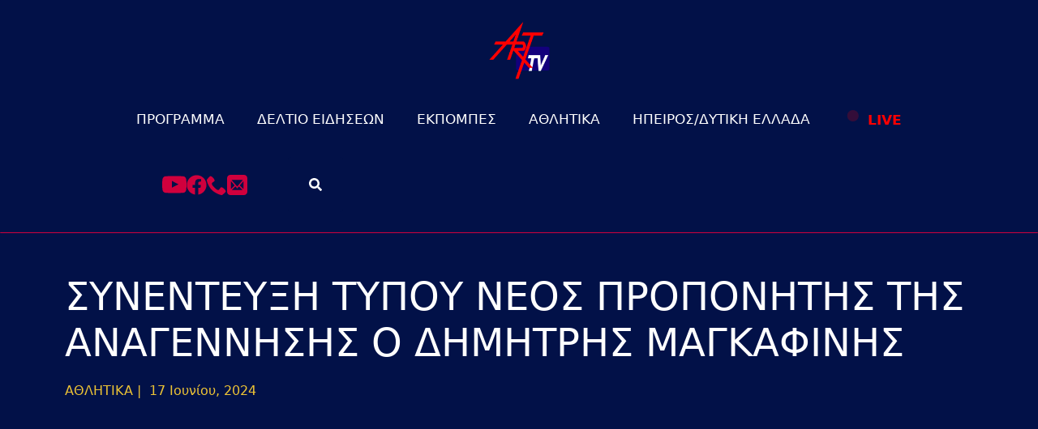

--- FILE ---
content_type: text/html; charset=UTF-8
request_url: https://arttv.gr/synentefxi-typou-neos-proponitis-tis/
body_size: 9395
content:
<!doctype html><html lang="el"><head><meta charset="UTF-8"><meta name="viewport" content="width=device-width, initial-scale=1"><link data-optimized="1" rel='stylesheet' href='https://arttv.gr/wp-content/litespeed/css/9f8056f5e9be8103df403e6f6bcb48a1.css?ver=b48a1'><title>ΣΥΝΕΝΤΕΥΞΗ ΤΥΠΟΥ ΝΕΟΣ ΠΡΟΠΟΝΗΤΗΣ ΤΗΣ ΑΝΑΓΕΝΝΗΣΗΣ Ο ΔΗΜΗΤΡΗΣ ΜΑΓΚΑΦΙΝΗΣ &#8211; ArtTv-Ειδήσεις από την Αρτα και την ΒΔ Ελλάδα</title><meta name='robots' content='max-image-preview:large' /><link rel='dns-prefetch' href='//www.googletagmanager.com' /><link rel="alternate" title="oEmbed (JSON)" type="application/json+oembed" href="https://arttv.gr/wp-json/oembed/1.0/embed?url=https%3A%2F%2Farttv.gr%2Fsynentefxi-typou-neos-proponitis-tis%2F" /><link rel="alternate" title="oEmbed (XML)" type="text/xml+oembed" href="https://arttv.gr/wp-json/oembed/1.0/embed?url=https%3A%2F%2Farttv.gr%2Fsynentefxi-typou-neos-proponitis-tis%2F&#038;format=xml" /><style id='wp-img-auto-sizes-contain-inline-css' type='text/css'>img:is([sizes=auto i],[sizes^="auto," i]){contain-intrinsic-size:3000px 1500px}
/*# sourceURL=wp-img-auto-sizes-contain-inline-css */</style><link data-optimized="1" rel='stylesheet' id='wp_oembed_styles-css' href='https://arttv.gr/wp-content/litespeed/css/ec62b9564dc095f79926d8d101f7d182.css?ver=05e3a' type='text/css' media='all' /><style id='wp-block-embed-inline-css' type='text/css'>.wp-block-embed.alignleft,.wp-block-embed.alignright,.wp-block[data-align=left]>[data-type="core/embed"],.wp-block[data-align=right]>[data-type="core/embed"]{max-width:360px;width:100%}.wp-block-embed.alignleft .wp-block-embed__wrapper,.wp-block-embed.alignright .wp-block-embed__wrapper,.wp-block[data-align=left]>[data-type="core/embed"] .wp-block-embed__wrapper,.wp-block[data-align=right]>[data-type="core/embed"] .wp-block-embed__wrapper{min-width:280px}.wp-block-cover .wp-block-embed{min-height:240px;min-width:320px}.wp-block-embed{overflow-wrap:break-word}.wp-block-embed :where(figcaption){margin-bottom:1em;margin-top:.5em}.wp-block-embed iframe{max-width:100%}.wp-block-embed__wrapper{position:relative}.wp-embed-responsive .wp-has-aspect-ratio .wp-block-embed__wrapper:before{content:"";display:block;padding-top:50%}.wp-embed-responsive .wp-has-aspect-ratio iframe{bottom:0;height:100%;left:0;position:absolute;right:0;top:0;width:100%}.wp-embed-responsive .wp-embed-aspect-21-9 .wp-block-embed__wrapper:before{padding-top:42.85%}.wp-embed-responsive .wp-embed-aspect-18-9 .wp-block-embed__wrapper:before{padding-top:50%}.wp-embed-responsive .wp-embed-aspect-16-9 .wp-block-embed__wrapper:before{padding-top:56.25%}.wp-embed-responsive .wp-embed-aspect-4-3 .wp-block-embed__wrapper:before{padding-top:75%}.wp-embed-responsive .wp-embed-aspect-1-1 .wp-block-embed__wrapper:before{padding-top:100%}.wp-embed-responsive .wp-embed-aspect-9-16 .wp-block-embed__wrapper:before{padding-top:177.77%}.wp-embed-responsive .wp-embed-aspect-1-2 .wp-block-embed__wrapper:before{padding-top:200%}
/*# sourceURL=https://arttv.gr/wp-includes/blocks/embed/style.min.css */</style><link data-optimized="1" rel='stylesheet' id='wp-block-library-css' href='https://arttv.gr/wp-content/litespeed/css/a1775fd56d612e2287cf1a885518855e.css?ver=930a2' type='text/css' media='all' /><style id='classic-theme-styles-inline-css' type='text/css'>/*! This file is auto-generated */
.wp-block-button__link{color:#fff;background-color:#32373c;border-radius:9999px;box-shadow:none;text-decoration:none;padding:calc(.667em + 2px) calc(1.333em + 2px);font-size:1.125em}.wp-block-file__button{background:#32373c;color:#fff;text-decoration:none}
/*# sourceURL=/wp-includes/css/classic-themes.min.css */</style>
 <script type="text/javascript" src="https://www.googletagmanager.com/gtag/js?id=GT-NMJ2BHF5" id="google_gtagjs-js" async></script> <script type="text/javascript" id="google_gtagjs-js-after">/*  */
window.dataLayer = window.dataLayer || [];function gtag(){dataLayer.push(arguments);}
gtag("set","linker",{"domains":["arttv.gr"]});
gtag("js", new Date());
gtag("set", "developer_id.dZTNiMT", true);
gtag("config", "GT-NMJ2BHF5", {"googlesitekit_post_type":"post","googlesitekit_post_author":"marios","googlesitekit_post_date":"20240617"});
 window._googlesitekit = window._googlesitekit || {}; window._googlesitekit.throttledEvents = []; window._googlesitekit.gtagEvent = (name, data) => { var key = JSON.stringify( { name, data } ); if ( !! window._googlesitekit.throttledEvents[ key ] ) { return; } window._googlesitekit.throttledEvents[ key ] = true; setTimeout( () => { delete window._googlesitekit.throttledEvents[ key ]; }, 5 ); gtag( "event", name, { ...data, event_source: "site-kit" } ); }; 
//# sourceURL=google_gtagjs-js-after
/*  */</script> <link rel="https://api.w.org/" href="https://arttv.gr/wp-json/" /><link rel="alternate" title="JSON" type="application/json" href="https://arttv.gr/wp-json/wp/v2/posts/47565" /><link rel="EditURI" type="application/rsd+xml" title="RSD" href="https://arttv.gr/xmlrpc.php?rsd" /><meta name="generator" content="WordPress 6.9" /><link rel="canonical" href="https://arttv.gr/synentefxi-typou-neos-proponitis-tis/" /><link rel='shortlink' href='https://arttv.gr/?p=47565' /><meta name="generator" content="Site Kit by Google 1.170.0" /><meta name="google-adsense-platform-account" content="ca-host-pub-2644536267352236"><meta name="google-adsense-platform-domain" content="sitekit.withgoogle.com"><link rel="icon" href="https://arttv.gr/wp-content/uploads/2024/02/cropped-arttv-logo-site-icon-32x32.png" sizes="32x32" /><link rel="icon" href="https://arttv.gr/wp-content/uploads/2024/02/cropped-arttv-logo-site-icon-192x192.png" sizes="192x192" /><link rel="apple-touch-icon" href="https://arttv.gr/wp-content/uploads/2024/02/cropped-arttv-logo-site-icon-180x180.png" /><meta name="msapplication-TileImage" content="https://arttv.gr/wp-content/uploads/2024/02/cropped-arttv-logo-site-icon-270x270.png" /><link data-optimized="1" rel="stylesheet" href="https://arttv.gr/wp-content/litespeed/css/f9b45581bd1b9fb62fd3effaa1fb9dc7.css?ver=26ee9" /><link data-optimized="1" rel="stylesheet" href="https://arttv.gr/wp-content/litespeed/css/c8ae20198931b401ac15ce86ba8c02b8.css?ver=a37bb" /><link data-optimized="1" rel="stylesheet" href="https://arttv.gr/wp-content/litespeed/css/dd38e39352bac8ec5ee00cd5078c13f8.css?ver=90da0" /><link data-optimized="1" rel="stylesheet" href="https://arttv.gr/wp-content/litespeed/css/26a36b38d954c5c00598d7f87c700971.css?ver=8188e" /><link data-optimized="1" rel="stylesheet" href="https://arttv.gr/wp-content/litespeed/css/b8c422f275d77e83275c08e6d57964f6.css?ver=cdb7c" /><link data-optimized="1" rel="stylesheet" href="https://arttv.gr/wp-content/litespeed/css/067415d8b35a14f9a8fe25739d87b9f1.css?ver=b2d0a" /><link data-optimized="1" rel="stylesheet" href="https://arttv.gr/wp-content/litespeed/css/edef1e5d0c13360f4b0dec3c119c0424.css?ver=58367" /><link data-optimized="1" rel="stylesheet" href="https://arttv.gr/wp-content/litespeed/css/515ee5aaf179ad3538d01caa4a74dce9.css?ver=13b05" /><link data-optimized="1" rel="stylesheet" href="https://arttv.gr/wp-content/litespeed/css/1a900d01e295785ba3746582c7d878c1.css?ver=1ac93" /><link data-optimized="1" rel="stylesheet" href="https://arttv.gr/wp-content/litespeed/css/f4304139c403bb5d135bdbc2d86868cf.css?ver=b4803" /><link data-optimized="1" rel="stylesheet" href="https://arttv.gr/wp-content/litespeed/css/bf4ffa33c1e1da1ee98489961eb1afce.css?ver=e3be6" /></head><body class="wp-singular post-template-default single single-post postid-47565 single-format-standard wp-theme-breakdance-zero-theme-master breakdance wp-embed-responsive"><div class='breakdance'><section class="bde-section-35862-147 bde-section"><div class="section-container"><div class="bde-div-35862-106 bde-div"><div class="bde-icon-35862-110 bde-icon">
<a class="breakdance-link bde-icon-icon breakdance-icon-atom" href="https://www.youtube.com/@arttvchannel9493" target="_blank" data-type="url"  >
<svg xmlns="http://www.w3.org/2000/svg" id="icon-youtube" viewBox="0 0 32 32">
<path d="M31.681 9.6c0 0-0.313-2.206-1.275-3.175-1.219-1.275-2.581-1.281-3.206-1.356-4.475-0.325-11.194-0.325-11.194-0.325h-0.012c0 0-6.719 0-11.194 0.325-0.625 0.075-1.987 0.081-3.206 1.356-0.963 0.969-1.269 3.175-1.269 3.175s-0.319 2.588-0.319 5.181v2.425c0 2.587 0.319 5.181 0.319 5.181s0.313 2.206 1.269 3.175c1.219 1.275 2.819 1.231 3.531 1.369 2.563 0.244 10.881 0.319 10.881 0.319s6.725-0.012 11.2-0.331c0.625-0.075 1.988-0.081 3.206-1.356 0.962-0.969 1.275-3.175 1.275-3.175s0.319-2.587 0.319-5.181v-2.425c-0.006-2.588-0.325-5.181-0.325-5.181zM12.694 20.15v-8.994l8.644 4.513-8.644 4.481z"/>
</svg>
</a></div><div class="bde-icon-35862-107 bde-icon">
<a class="breakdance-link bde-icon-icon breakdance-icon-atom" href="https://www.facebook.com/arttvsocial" target="_blank" data-type="url"  >
<svg xmlns="http://www.w3.org/2000/svg" viewBox="0 0 512 512"><path d="M504 256C504 119 393 8 256 8S8 119 8 256c0 123.78 90.69 226.38 209.25 245V327.69h-63V256h63v-54.64c0-62.15 37-96.48 93.67-96.48 27.14 0 55.52 4.84 55.52 4.84v61h-31.28c-30.8 0-40.41 19.12-40.41 38.73V256h68.78l-11 71.69h-57.78V501C413.31 482.38 504 379.78 504 256z"/></svg>
</a></div><div class="bde-icon-35862-108 bde-icon">
<a class="breakdance-link bde-icon-icon breakdance-icon-atom" href="tel:00302681075000" target="_self" data-type="contact"  >
<svg xmlns="http://www.w3.org/2000/svg" id="icon-phone" viewBox="0 0 32 32">
<path d="M22 20c-2 2-2 4-4 4s-4-2-6-4-4-4-4-6 2-2 4-4-4-8-6-8-6 6-6 6c0 4 4.109 12.109 8 16s12 8 16 8c0 0 6-4 6-6s-6-8-8-6z"/>
</svg>
</a></div><div class="bde-icon-35862-109 bde-icon">
<a class="breakdance-link bde-icon-icon breakdance-icon-atom" href="mailto:?subject=&body=" target="_self" data-type="contact"  >
<svg xmlns="http://www.w3.org/2000/svg" id="icon-mail" viewBox="0 0 32 32">
<path d="M26.666 0h-21.332c-2.934 0-5.334 2.4-5.334 5.333v21.333c0 2.934 2.4 5.334 5.334 5.334h21.332c2.936 0 5.334-2.4 5.334-5.334v-21.333c0-2.934-2.398-5.333-5.334-5.333zM8 8h16c0.286 0 0.563 0.061 0.817 0.177l-8.817 10.286-8.817-10.287c0.254-0.116 0.531-0.177 0.817-0.177zM6 22v-12c0-0.042 0.002-0.084 0.004-0.125l5.864 6.842-5.8 5.8c-0.045-0.167-0.069-0.34-0.069-0.517zM24 24h-16c-0.177 0-0.35-0.024-0.517-0.069l5.691-5.691 2.826 3.297 2.826-3.297 5.691 5.691c-0.167 0.045-0.34 0.069-0.517 0.069zM26 22c0 0.177-0.024 0.35-0.069 0.517l-5.8-5.8 5.864-6.842c0.003 0.041 0.004 0.083 0.004 0.125v12z"/>
</svg>
</a></div></div><div class="bde-div-35862-111 bde-div"><div class="bde-search-form-35862-112 bde-search-form"><button aria-label="Toggle search" aria-expanded="false" aria-controls="search-form-112" class="search-form__button search-form__button--full-screen js-search-form-expand-button">
<svg xmlns="http://www.w3.org/2000/svg" viewBox="0 0 512 512"><path d="M505 442.7L405.3 343c-4.5-4.5-10.6-7-17-7H372c27.6-35.3 44-79.7 44-128C416 93.1 322.9 0 208 0S0 93.1 0 208s93.1 208 208 208c48.3 0 92.7-16.4 128-44v16.3c0 6.4 2.5 12.5 7 17l99.7 99.7c9.4 9.4 24.6 9.4 33.9 0l28.3-28.3c9.4-9.4 9.4-24.6.1-34zM208 336c-70.7 0-128-57.2-128-128 0-70.7 57.2-128 128-128 70.7 0 128 57.2 128 128 0 70.7-57.2 128-128 128z"/></svg>
</button><form id="search-form-112" role="search" method="get" data-type="full-screen" aria-hidden="true" class="js-search-form search-form search-form--full-screen" action="https://arttv.gr">
<input type='hidden' name='post_type' value='post' /><div class="search-form__container">
<label class="screen-reader-text" for="search-form-field-112">Search for:</label><div class="search-form__lightbox js-search-form-lightbox"><div role="button" class="search-form__lightbox-close js-search-form-close">
<svg width="100%" aria-hidden="true" class="search-form__icon--close" xmlns="http://www.w3.org/2000/svg" viewBox="0 0 320 512"><path d="M312.1 375c9.369 9.369 9.369 24.57 0 33.94s-24.57 9.369-33.94 0L160 289.9l-119 119c-9.369 9.369-24.57 9.369-33.94 0s-9.369-24.57 0-33.94L126.1 256L7.027 136.1c-9.369-9.369-9.369-24.57 0-33.94s24.57-9.369 33.94 0L160 222.1l119-119c9.369-9.369 24.57-9.369 33.94 0s9.369 24.57 0 33.94L193.9 256L312.1 375z"/></svg></div><div class="search-form__lightbox-bg js-search-form-lightbox-bg"></div><div class="search-form__lightbox-container">
<button type="submit" class="search-form__lightbox-button">
<svg xmlns="http://www.w3.org/2000/svg" viewBox="0 0 512 512"><path d="M505 442.7L405.3 343c-4.5-4.5-10.6-7-17-7H372c27.6-35.3 44-79.7 44-128C416 93.1 322.9 0 208 0S0 93.1 0 208s93.1 208 208 208c48.3 0 92.7-16.4 128-44v16.3c0 6.4 2.5 12.5 7 17l99.7 99.7c9.4 9.4 24.6 9.4 33.9 0l28.3-28.3c9.4-9.4 9.4-24.6.1-34zM208 336c-70.7 0-128-57.2-128-128 0-70.7 57.2-128 128-128 70.7 0 128 57.2 128 128 0 70.7-57.2 128-128 128z"/></svg>
</button>
<input type="text" id="search-form-field-112" class="js-search-form-field search-form__field" placeholder="Search" value="" name="s" /></div></div></div></form></div></div></div></section><section class="bde-section-35862-100 bde-section"><div class="section-container"><div class="bde-div-35862-102 bde-div"><a class="bde-container-link-35862-155 bde-container-link breakdance-link" href="https://arttv.gr" target="_self" data-type="url"><div class="bde-image-35862-103 bde-image"><figure class="breakdance-image breakdance-image--45260"><div class="breakdance-image-container"><div class="breakdance-image-clip"><img class="breakdance-image-object" src="https://arttv.gr/wp-content/uploads/2024/02/cropped-arttv-logo-site-icon.png" width="512" height="512" srcset="https://arttv.gr/wp-content/uploads/2024/02/cropped-arttv-logo-site-icon.png 512w, https://arttv.gr/wp-content/uploads/2024/02/cropped-arttv-logo-site-icon-300x300.png 300w, https://arttv.gr/wp-content/uploads/2024/02/cropped-arttv-logo-site-icon-150x150.png 150w, https://arttv.gr/wp-content/uploads/2024/02/cropped-arttv-logo-site-icon-270x270.png 270w, https://arttv.gr/wp-content/uploads/2024/02/cropped-arttv-logo-site-icon-192x192.png 192w, https://arttv.gr/wp-content/uploads/2024/02/cropped-arttv-logo-site-icon-180x180.png 180w, https://arttv.gr/wp-content/uploads/2024/02/cropped-arttv-logo-site-icon-32x32.png 32w" sizes="(max-width: 512px) 100vw, 512px"></div></div></figure></div></a><div class="bde-wp-menu-35862-101 bde-wp-menu"><nav class="breakdance-menu breakdance-menu--collapse    ">
<button class="breakdance-menu-toggle breakdance-menu-toggle--squeeze" type="button" aria-label="Open Menu" aria-expanded="false" aria-controls="menu-101">
<span class="breakdance-menu-toggle-icon">
<span class="breakdance-menu-toggle-lines"></span>
</span>
</button><ul class="breakdance-menu-list" id="menu-101"><li class="breakdance-menu-topbar">
<span class="breakdance-menu-topbar-logo">
</span>
<button class="breakdance-menu-close-button" type="button">Close</button></li><li id="menu-item-35864" class="menu-item menu-item-type-post_type menu-item-object-page menu-item-35864 breakdance-menu-item"><a href="https://arttv.gr/programma/" class="breakdance-menu-link">ΠΡΟΓΡΑΜΜΑ</a></li><li id="menu-item-35865" class="menu-item menu-item-type-post_type menu-item-object-page menu-item-35865 breakdance-menu-item"><a href="https://arttv.gr/deltio-eidiseon/" class="breakdance-menu-link">ΔΕΛΤΙΟ ΕΙΔΗΣΕΩΝ</a></li><li id="menu-item-35866" class="menu-item menu-item-type-post_type menu-item-object-page menu-item-35866 breakdance-menu-item"><a href="https://arttv.gr/ekpompes/" class="breakdance-menu-link">ΕΚΠΟΜΠΕΣ</a></li><li id="menu-item-45329" class="menu-item menu-item-type-taxonomy menu-item-object-category current-post-ancestor current-menu-parent current-post-parent menu-item-45329 breakdance-menu-item"><a href="https://arttv.gr/category/sports/" class="breakdance-menu-link">ΑΘΛΗΤΙΚΑ</a></li><li id="menu-item-45334" class="menu-item menu-item-type-post_type menu-item-object-page menu-item-45334 breakdance-menu-item"><a href="https://arttv.gr/ipeiros-dytiki-ellada/" class="breakdance-menu-link">ΗΠΕΙΡΟΣ/ΔΥΤΙΚΗ ΕΛΛΑΔΑ</a></li><li id="menu-item-45426" class="menu-item menu-item-type-post_type menu-item-object-page menu-item-45426 breakdance-menu-item"><a href="https://arttv.gr/live/" class="breakdance-menu-link"><div class="live-link">LIVE</div></a></li></ul></nav></div></div><div class="bde-div-35862-148 bde-div"><div class="bde-icon-35862-149 bde-icon">
<a class="breakdance-link bde-icon-icon breakdance-icon-atom" href="https://www.youtube.com/@arttvchannel9493" target="_blank" data-type="url"  >
<svg xmlns="http://www.w3.org/2000/svg" id="icon-youtube" viewBox="0 0 32 32">
<path d="M31.681 9.6c0 0-0.313-2.206-1.275-3.175-1.219-1.275-2.581-1.281-3.206-1.356-4.475-0.325-11.194-0.325-11.194-0.325h-0.012c0 0-6.719 0-11.194 0.325-0.625 0.075-1.987 0.081-3.206 1.356-0.963 0.969-1.269 3.175-1.269 3.175s-0.319 2.588-0.319 5.181v2.425c0 2.587 0.319 5.181 0.319 5.181s0.313 2.206 1.269 3.175c1.219 1.275 2.819 1.231 3.531 1.369 2.563 0.244 10.881 0.319 10.881 0.319s6.725-0.012 11.2-0.331c0.625-0.075 1.988-0.081 3.206-1.356 0.962-0.969 1.275-3.175 1.275-3.175s0.319-2.587 0.319-5.181v-2.425c-0.006-2.588-0.325-5.181-0.325-5.181zM12.694 20.15v-8.994l8.644 4.513-8.644 4.481z"/>
</svg>
</a></div><div class="bde-icon-35862-150 bde-icon">
<a class="breakdance-link bde-icon-icon breakdance-icon-atom" href="https://www.facebook.com/arttvsocial" target="_blank" data-type="url"  >
<svg xmlns="http://www.w3.org/2000/svg" viewBox="0 0 512 512"><path d="M504 256C504 119 393 8 256 8S8 119 8 256c0 123.78 90.69 226.38 209.25 245V327.69h-63V256h63v-54.64c0-62.15 37-96.48 93.67-96.48 27.14 0 55.52 4.84 55.52 4.84v61h-31.28c-30.8 0-40.41 19.12-40.41 38.73V256h68.78l-11 71.69h-57.78V501C413.31 482.38 504 379.78 504 256z"/></svg>
</a></div><div class="bde-icon-35862-151 bde-icon">
<a class="breakdance-link bde-icon-icon breakdance-icon-atom" href="tel:00302681075000" target="_self" data-type="contact"  >
<svg xmlns="http://www.w3.org/2000/svg" id="icon-phone" viewBox="0 0 32 32">
<path d="M22 20c-2 2-2 4-4 4s-4-2-6-4-4-4-4-6 2-2 4-4-4-8-6-8-6 6-6 6c0 4 4.109 12.109 8 16s12 8 16 8c0 0 6-4 6-6s-6-8-8-6z"/>
</svg>
</a></div><div class="bde-icon-35862-152 bde-icon">
<a class="breakdance-link bde-icon-icon breakdance-icon-atom" href="mailto:?subject=&body=" target="_self" data-type="contact"  >
<svg xmlns="http://www.w3.org/2000/svg" id="icon-mail" viewBox="0 0 32 32">
<path d="M26.666 0h-21.332c-2.934 0-5.334 2.4-5.334 5.333v21.333c0 2.934 2.4 5.334 5.334 5.334h21.332c2.936 0 5.334-2.4 5.334-5.334v-21.333c0-2.934-2.398-5.333-5.334-5.333zM8 8h16c0.286 0 0.563 0.061 0.817 0.177l-8.817 10.286-8.817-10.287c0.254-0.116 0.531-0.177 0.817-0.177zM6 22v-12c0-0.042 0.002-0.084 0.004-0.125l5.864 6.842-5.8 5.8c-0.045-0.167-0.069-0.34-0.069-0.517zM24 24h-16c-0.177 0-0.35-0.024-0.517-0.069l5.691-5.691 2.826 3.297 2.826-3.297 5.691 5.691c-0.167 0.045-0.34 0.069-0.517 0.069zM26 22c0 0.177-0.024 0.35-0.069 0.517l-5.8-5.8 5.864-6.842c0.003 0.041 0.004 0.083 0.004 0.125v12z"/>
</svg>
</a></div><div class="bde-search-form-35862-154 bde-search-form"><button aria-label="Toggle search" aria-expanded="false" aria-controls="search-form-154" class="search-form__button search-form__button--full-screen js-search-form-expand-button">
<svg xmlns="http://www.w3.org/2000/svg" viewBox="0 0 512 512"><path d="M505 442.7L405.3 343c-4.5-4.5-10.6-7-17-7H372c27.6-35.3 44-79.7 44-128C416 93.1 322.9 0 208 0S0 93.1 0 208s93.1 208 208 208c48.3 0 92.7-16.4 128-44v16.3c0 6.4 2.5 12.5 7 17l99.7 99.7c9.4 9.4 24.6 9.4 33.9 0l28.3-28.3c9.4-9.4 9.4-24.6.1-34zM208 336c-70.7 0-128-57.2-128-128 0-70.7 57.2-128 128-128 70.7 0 128 57.2 128 128 0 70.7-57.2 128-128 128z"/></svg>
</button><form id="search-form-154" role="search" method="get" data-type="full-screen" aria-hidden="true" class="js-search-form search-form search-form--full-screen" action="https://arttv.gr">
<input type='hidden' name='post_type' value='post' /><div class="search-form__container">
<label class="screen-reader-text" for="search-form-field-154">Search for:</label><div class="search-form__lightbox js-search-form-lightbox"><div role="button" class="search-form__lightbox-close js-search-form-close">
<svg width="100%" aria-hidden="true" class="search-form__icon--close" xmlns="http://www.w3.org/2000/svg" viewBox="0 0 320 512"><path d="M312.1 375c9.369 9.369 9.369 24.57 0 33.94s-24.57 9.369-33.94 0L160 289.9l-119 119c-9.369 9.369-24.57 9.369-33.94 0s-9.369-24.57 0-33.94L126.1 256L7.027 136.1c-9.369-9.369-9.369-24.57 0-33.94s24.57-9.369 33.94 0L160 222.1l119-119c9.369-9.369 24.57-9.369 33.94 0s9.369 24.57 0 33.94L193.9 256L312.1 375z"/></svg></div><div class="search-form__lightbox-bg js-search-form-lightbox-bg"></div><div class="search-form__lightbox-container">
<button type="submit" class="search-form__lightbox-button">
<svg xmlns="http://www.w3.org/2000/svg" viewBox="0 0 512 512"><path d="M505 442.7L405.3 343c-4.5-4.5-10.6-7-17-7H372c27.6-35.3 44-79.7 44-128C416 93.1 322.9 0 208 0S0 93.1 0 208s93.1 208 208 208c48.3 0 92.7-16.4 128-44v16.3c0 6.4 2.5 12.5 7 17l99.7 99.7c9.4 9.4 24.6 9.4 33.9 0l28.3-28.3c9.4-9.4 9.4-24.6.1-34zM208 336c-70.7 0-128-57.2-128-128 0-70.7 57.2-128 128-128 70.7 0 128 57.2 128 128 0 70.7-57.2 128-128 128z"/></svg>
</button>
<input type="text" id="search-form-field-154" class="js-search-form-field search-form__field" placeholder="Search" value="" name="s" /></div></div></div></form></div></div></div></section><section class="bde-section-35862-113 bde-section"><div class="section-container"><div class="bde-div-35862-114 bde-div"><div class="bde-image-35862-115 bde-image"><figure class="breakdance-image breakdance-image--45260"><div class="breakdance-image-container"><div class="breakdance-image-clip"><img class="breakdance-image-object" src="https://arttv.gr/wp-content/uploads/2024/02/cropped-arttv-logo-site-icon.png" width="512" height="512" srcset="https://arttv.gr/wp-content/uploads/2024/02/cropped-arttv-logo-site-icon.png 512w, https://arttv.gr/wp-content/uploads/2024/02/cropped-arttv-logo-site-icon-300x300.png 300w, https://arttv.gr/wp-content/uploads/2024/02/cropped-arttv-logo-site-icon-150x150.png 150w, https://arttv.gr/wp-content/uploads/2024/02/cropped-arttv-logo-site-icon-270x270.png 270w, https://arttv.gr/wp-content/uploads/2024/02/cropped-arttv-logo-site-icon-192x192.png 192w, https://arttv.gr/wp-content/uploads/2024/02/cropped-arttv-logo-site-icon-180x180.png 180w, https://arttv.gr/wp-content/uploads/2024/02/cropped-arttv-logo-site-icon-32x32.png 32w" sizes="(max-width: 512px) 100vw, 512px"></div></div></figure></div></div><div class="bde-wp-menu-35862-116 bde-wp-menu"><nav class="breakdance-menu breakdance-menu--collapse    ">
<button class="breakdance-menu-toggle breakdance-menu-toggle--squeeze" type="button" aria-label="Open Menu" aria-expanded="false" aria-controls="menu-116">
<span class="breakdance-menu-toggle-icon">
<span class="breakdance-menu-toggle-lines"></span>
</span>
</button><ul class="breakdance-menu-list" id="menu-116"><li class="breakdance-menu-topbar">
<span class="breakdance-menu-topbar-logo">
</span>
<button class="breakdance-menu-close-button" type="button">Close</button></li><li class="menu-item menu-item-type-post_type menu-item-object-page menu-item-35864 breakdance-menu-item"><a href="https://arttv.gr/programma/" class="breakdance-menu-link">ΠΡΟΓΡΑΜΜΑ</a></li><li class="menu-item menu-item-type-post_type menu-item-object-page menu-item-35865 breakdance-menu-item"><a href="https://arttv.gr/deltio-eidiseon/" class="breakdance-menu-link">ΔΕΛΤΙΟ ΕΙΔΗΣΕΩΝ</a></li><li class="menu-item menu-item-type-post_type menu-item-object-page menu-item-35866 breakdance-menu-item"><a href="https://arttv.gr/ekpompes/" class="breakdance-menu-link">ΕΚΠΟΜΠΕΣ</a></li><li class="menu-item menu-item-type-taxonomy menu-item-object-category current-post-ancestor current-menu-parent current-post-parent menu-item-45329 breakdance-menu-item"><a href="https://arttv.gr/category/sports/" class="breakdance-menu-link">ΑΘΛΗΤΙΚΑ</a></li><li class="menu-item menu-item-type-post_type menu-item-object-page menu-item-45334 breakdance-menu-item"><a href="https://arttv.gr/ipeiros-dytiki-ellada/" class="breakdance-menu-link">ΗΠΕΙΡΟΣ/ΔΥΤΙΚΗ ΕΛΛΑΔΑ</a></li><li class="menu-item menu-item-type-post_type menu-item-object-page menu-item-45426 breakdance-menu-item"><a href="https://arttv.gr/live/" class="breakdance-menu-link"><div class="live-link">LIVE</div></a></li></ul></nav></div></div></section></div><div class='breakdance'><section class="bde-section-35981-100 bde-section"><div class="section-container"><h1 class="bde-heading-35981-102 bde-heading">
ΣΥΝΕΝΤΕΥΞΗ ΤΥΠΟΥ ΝΕΟΣ ΠΡΟΠΟΝΗΤΗΣ ΤΗΣ ΑΝΑΓΕΝΝΗΣΗΣ Ο ΔΗΜΗΤΡΗΣ ΜΑΓΚΑΦΙΝΗΣ</h1><div class="bde-div-35981-103 bde-div"><ul class="bde-post-meta-35981-107 bde-post-meta"><li class="ee-postmeta-terms-wrap"><span class="ee-postmeta-term"><a href="https://arttv.gr/category/sports/">ΑΘΛΗΤΙΚΑ</span></a></li><li class="ee-postmeta-date-wrap">
<span class="ee-postmeta-date"><span
class="ee-postmeta-before"> |  </span>17 Ιουνίου, 2024</span></li></ul><div class="bde-rich-text-35981-101 bde-rich-text breakdance-rich-text-styles"><figure class="wp-block-embed is-type-video is-provider-youtube wp-block-embed-youtube wp-embed-aspect-16-9 wp-has-aspect-ratio"><div class="wp-block-embed__wrapper">
<iframe loading="lazy" title="ΣΥΝΕΝΤΕΥΞΗ ΤΥΠΟΥ ΝΕΟΣ ΠΡΟΠΟΝΗΤΗΣ ΤΗΣ ΑΝΑΓΕΝΝΗΣΗΣ Ο ΔΗΜΗΤΡΗΣ ΜΑΓΚΑΦΙΝΗΣ" width="500" height="281" src="https://www.youtube.com/embed/My237erXwr0?feature=oembed" frameborder="0" allow="accelerometer; autoplay; clipboard-write; encrypted-media; gyroscope; picture-in-picture; web-share" referrerpolicy="strict-origin-when-cross-origin" allowfullscreen></iframe></div></figure></div></div><div class="bde-div-35981-109 bde-div"><div class="bde-text-35981-110 bde-text">
Ετικέτες:</div><ul class="bde-post-meta-35981-111 bde-post-meta"><li class="ee-postmeta-terms-wrap"><span class="ee-postmeta-term"><a href="https://arttv.gr/tag/video/">ΒΙΝΤΕΟ</span></a></li></ul></div></div></section></div><div class='breakdance'><section class="bde-section-35916-100 bde-section"><div class="section-container"><div class="bde-div-35916-101 bde-div"><a class="bde-container-link-35916-118 bde-container-link breakdance-link" href="https://arttv.gr" target="_self" data-type="url"><div class="bde-image-35916-103 bde-image"><figure class="breakdance-image breakdance-image--45260"><div class="breakdance-image-container"><div class="breakdance-image-clip"><img class="breakdance-image-object" src="https://arttv.gr/wp-content/uploads/2024/02/cropped-arttv-logo-site-icon.png" width="512" height="512" srcset="https://arttv.gr/wp-content/uploads/2024/02/cropped-arttv-logo-site-icon.png 512w, https://arttv.gr/wp-content/uploads/2024/02/cropped-arttv-logo-site-icon-300x300.png 300w, https://arttv.gr/wp-content/uploads/2024/02/cropped-arttv-logo-site-icon-150x150.png 150w, https://arttv.gr/wp-content/uploads/2024/02/cropped-arttv-logo-site-icon-270x270.png 270w, https://arttv.gr/wp-content/uploads/2024/02/cropped-arttv-logo-site-icon-192x192.png 192w, https://arttv.gr/wp-content/uploads/2024/02/cropped-arttv-logo-site-icon-180x180.png 180w, https://arttv.gr/wp-content/uploads/2024/02/cropped-arttv-logo-site-icon-32x32.png 32w" sizes="(max-width: 512px) 100vw, 512px"></div></div></figure></div></a></div><div class="bde-div-35916-102 bde-div"><h1 class="bde-heading-35916-105 bde-heading">
SOCIAL MEDIA</h1><div class="bde-div-35916-104 bde-div"><div class="bde-icon-35916-106 bde-icon">
<a class="breakdance-link bde-icon-icon breakdance-icon-atom" href="https://www.youtube.com/@arttvchannel9493" target="_blank" data-type="url"  >
<svg xmlns="http://www.w3.org/2000/svg" id="icon-youtube" viewBox="0 0 32 32">
<path d="M31.681 9.6c0 0-0.313-2.206-1.275-3.175-1.219-1.275-2.581-1.281-3.206-1.356-4.475-0.325-11.194-0.325-11.194-0.325h-0.012c0 0-6.719 0-11.194 0.325-0.625 0.075-1.987 0.081-3.206 1.356-0.963 0.969-1.269 3.175-1.269 3.175s-0.319 2.588-0.319 5.181v2.425c0 2.587 0.319 5.181 0.319 5.181s0.313 2.206 1.269 3.175c1.219 1.275 2.819 1.231 3.531 1.369 2.563 0.244 10.881 0.319 10.881 0.319s6.725-0.012 11.2-0.331c0.625-0.075 1.988-0.081 3.206-1.356 0.962-0.969 1.275-3.175 1.275-3.175s0.319-2.587 0.319-5.181v-2.425c-0.006-2.588-0.325-5.181-0.325-5.181zM12.694 20.15v-8.994l8.644 4.513-8.644 4.481z"/>
</svg>
</a></div><div class="bde-icon-35916-107 bde-icon">
<a class="breakdance-link bde-icon-icon breakdance-icon-atom" href="https://www.facebook.com/arttvsocial" target="_blank" data-type="url"  >
<svg xmlns="http://www.w3.org/2000/svg" viewBox="0 0 512 512"><path d="M504 256C504 119 393 8 256 8S8 119 8 256c0 123.78 90.69 226.38 209.25 245V327.69h-63V256h63v-54.64c0-62.15 37-96.48 93.67-96.48 27.14 0 55.52 4.84 55.52 4.84v61h-31.28c-30.8 0-40.41 19.12-40.41 38.73V256h68.78l-11 71.69h-57.78V501C413.31 482.38 504 379.78 504 256z"/></svg>
</a></div><div class="bde-icon-35916-108 bde-icon">
<a class="breakdance-link bde-icon-icon breakdance-icon-atom" href="tel:00302681075000" target="_self" data-type="contact"  >
<svg xmlns="http://www.w3.org/2000/svg" id="icon-phone" viewBox="0 0 32 32">
<path d="M22 20c-2 2-2 4-4 4s-4-2-6-4-4-4-4-6 2-2 4-4-4-8-6-8-6 6-6 6c0 4 4.109 12.109 8 16s12 8 16 8c0 0 6-4 6-6s-6-8-8-6z"/>
</svg>
</a></div><div class="bde-icon-35916-109 bde-icon">
<a class="breakdance-link bde-icon-icon breakdance-icon-atom" href="mailto:?subject=&body=" target="_self" data-type="contact"  >
<svg xmlns="http://www.w3.org/2000/svg" id="icon-mail" viewBox="0 0 32 32">
<path d="M26.666 0h-21.332c-2.934 0-5.334 2.4-5.334 5.333v21.333c0 2.934 2.4 5.334 5.334 5.334h21.332c2.936 0 5.334-2.4 5.334-5.334v-21.333c0-2.934-2.398-5.333-5.334-5.333zM8 8h16c0.286 0 0.563 0.061 0.817 0.177l-8.817 10.286-8.817-10.287c0.254-0.116 0.531-0.177 0.817-0.177zM6 22v-12c0-0.042 0.002-0.084 0.004-0.125l5.864 6.842-5.8 5.8c-0.045-0.167-0.069-0.34-0.069-0.517zM24 24h-16c-0.177 0-0.35-0.024-0.517-0.069l5.691-5.691 2.826 3.297 2.826-3.297 5.691 5.691c-0.167 0.045-0.34 0.069-0.517 0.069zM26 22c0 0.177-0.024 0.35-0.069 0.517l-5.8-5.8 5.864-6.842c0.003 0.041 0.004 0.083 0.004 0.125v12z"/>
</svg>
</a></div></div></div></div></section><section class="bde-section-35916-114 bde-section"><div class="section-container"><div class="bde-wp-menu-35916-113 bde-wp-menu"><nav class="breakdance-menu breakdance-menu--collapse    ">
<button class="breakdance-menu-toggle breakdance-menu-toggle--squeeze" type="button" aria-label="Open Menu" aria-expanded="false" aria-controls="menu-113">
<span class="breakdance-menu-toggle-icon">
<span class="breakdance-menu-toggle-lines"></span>
</span>
</button><ul class="breakdance-menu-list" id="menu-113"><li id="menu-item-35927" class="menu-item menu-item-type-post_type menu-item-object-page menu-item-35927 breakdance-menu-item"><a href="https://arttv.gr/diafimistite/" class="breakdance-menu-link">Διαφημιστείτε</a></li><li id="menu-item-35928" class="menu-item menu-item-type-post_type menu-item-object-page menu-item-35928 breakdance-menu-item"><a href="https://arttv.gr/epikoinonia/" class="breakdance-menu-link">Επικοινωνία</a></li><li id="menu-item-35929" class="menu-item menu-item-type-post_type menu-item-object-page menu-item-35929 breakdance-menu-item"><a href="https://arttv.gr/oroi-xrisis/" class="breakdance-menu-link">Όροι Χρήσης</a></li><li id="menu-item-35930" class="menu-item menu-item-type-post_type menu-item-object-page menu-item-35930 breakdance-menu-item"><a href="https://arttv.gr/prostasia-prosopikon-dedomenon/" class="breakdance-menu-link">Προστασία Προσωπικών Δεδομένων</a></li><li id="menu-item-35931" class="menu-item menu-item-type-post_type menu-item-object-page menu-item-35931 breakdance-menu-item"><a href="https://arttv.gr/taftotita/" class="breakdance-menu-link">Ταυτότητα</a></li></ul></nav></div></div></section><section class="bde-section-35916-119 bde-section"><div class="section-container"><h1 class="bde-heading-35916-111 bde-heading">
2024 arttv.gr - All Rights Reserved</h1><h1 class="bde-heading-35916-115 bde-heading">
design & development by Pegasus Media</h1></div></section></div> <script type="speculationrules">{"prefetch":[{"source":"document","where":{"and":[{"href_matches":"/*"},{"not":{"href_matches":["/wp-*.php","/wp-admin/*","/wp-content/uploads/*","/wp-content/*","/wp-content/plugins/*","/wp-content/themes/breakdance-zero-theme-master/*","/*\\?(.+)"]}},{"not":{"selector_matches":"a[rel~=\"nofollow\"]"}},{"not":{"selector_matches":".no-prefetch, .no-prefetch a"}}]},"eagerness":"conservative"}]}</script> <div class="breakdance"><div class="bde-popup-35886-100 bde-popup"><div
class="breakdance-popup
"
data-breakdance-popup-id="35886"
><div class='breakdance-popup-content'><section class="bde-section-35886-101 bde-section"><div class="section-container"></div></section></div><div class="breakdance-popup-close-button breakdance-popup-position-top-right" data-breakdance-popup-reference="35886" data-breakdance-popup-action="close"><div class="breakdance-popup-close-icon">
<svg viewBox="0 0 24 24">
<path d="M20 6.91L17.09 4L12 9.09L6.91 4L4 6.91L9.09 12L4 17.09L6.91 20L12 14.91L17.09 20L20 17.09L14.91 12L20 6.91Z" />
</svg></div></div></div></div></div><style id='global-styles-inline-css' type='text/css'>:root{--wp--preset--aspect-ratio--square: 1;--wp--preset--aspect-ratio--4-3: 4/3;--wp--preset--aspect-ratio--3-4: 3/4;--wp--preset--aspect-ratio--3-2: 3/2;--wp--preset--aspect-ratio--2-3: 2/3;--wp--preset--aspect-ratio--16-9: 16/9;--wp--preset--aspect-ratio--9-16: 9/16;--wp--preset--color--black: #000000;--wp--preset--color--cyan-bluish-gray: #abb8c3;--wp--preset--color--white: #ffffff;--wp--preset--color--pale-pink: #f78da7;--wp--preset--color--vivid-red: #cf2e2e;--wp--preset--color--luminous-vivid-orange: #ff6900;--wp--preset--color--luminous-vivid-amber: #fcb900;--wp--preset--color--light-green-cyan: #7bdcb5;--wp--preset--color--vivid-green-cyan: #00d084;--wp--preset--color--pale-cyan-blue: #8ed1fc;--wp--preset--color--vivid-cyan-blue: #0693e3;--wp--preset--color--vivid-purple: #9b51e0;--wp--preset--gradient--vivid-cyan-blue-to-vivid-purple: linear-gradient(135deg,rgb(6,147,227) 0%,rgb(155,81,224) 100%);--wp--preset--gradient--light-green-cyan-to-vivid-green-cyan: linear-gradient(135deg,rgb(122,220,180) 0%,rgb(0,208,130) 100%);--wp--preset--gradient--luminous-vivid-amber-to-luminous-vivid-orange: linear-gradient(135deg,rgb(252,185,0) 0%,rgb(255,105,0) 100%);--wp--preset--gradient--luminous-vivid-orange-to-vivid-red: linear-gradient(135deg,rgb(255,105,0) 0%,rgb(207,46,46) 100%);--wp--preset--gradient--very-light-gray-to-cyan-bluish-gray: linear-gradient(135deg,rgb(238,238,238) 0%,rgb(169,184,195) 100%);--wp--preset--gradient--cool-to-warm-spectrum: linear-gradient(135deg,rgb(74,234,220) 0%,rgb(151,120,209) 20%,rgb(207,42,186) 40%,rgb(238,44,130) 60%,rgb(251,105,98) 80%,rgb(254,248,76) 100%);--wp--preset--gradient--blush-light-purple: linear-gradient(135deg,rgb(255,206,236) 0%,rgb(152,150,240) 100%);--wp--preset--gradient--blush-bordeaux: linear-gradient(135deg,rgb(254,205,165) 0%,rgb(254,45,45) 50%,rgb(107,0,62) 100%);--wp--preset--gradient--luminous-dusk: linear-gradient(135deg,rgb(255,203,112) 0%,rgb(199,81,192) 50%,rgb(65,88,208) 100%);--wp--preset--gradient--pale-ocean: linear-gradient(135deg,rgb(255,245,203) 0%,rgb(182,227,212) 50%,rgb(51,167,181) 100%);--wp--preset--gradient--electric-grass: linear-gradient(135deg,rgb(202,248,128) 0%,rgb(113,206,126) 100%);--wp--preset--gradient--midnight: linear-gradient(135deg,rgb(2,3,129) 0%,rgb(40,116,252) 100%);--wp--preset--font-size--small: 13px;--wp--preset--font-size--medium: 20px;--wp--preset--font-size--large: 36px;--wp--preset--font-size--x-large: 42px;--wp--preset--spacing--20: 0.44rem;--wp--preset--spacing--30: 0.67rem;--wp--preset--spacing--40: 1rem;--wp--preset--spacing--50: 1.5rem;--wp--preset--spacing--60: 2.25rem;--wp--preset--spacing--70: 3.38rem;--wp--preset--spacing--80: 5.06rem;--wp--preset--shadow--natural: 6px 6px 9px rgba(0, 0, 0, 0.2);--wp--preset--shadow--deep: 12px 12px 50px rgba(0, 0, 0, 0.4);--wp--preset--shadow--sharp: 6px 6px 0px rgba(0, 0, 0, 0.2);--wp--preset--shadow--outlined: 6px 6px 0px -3px rgb(255, 255, 255), 6px 6px rgb(0, 0, 0);--wp--preset--shadow--crisp: 6px 6px 0px rgb(0, 0, 0);}:where(.is-layout-flex){gap: 0.5em;}:where(.is-layout-grid){gap: 0.5em;}body .is-layout-flex{display: flex;}.is-layout-flex{flex-wrap: wrap;align-items: center;}.is-layout-flex > :is(*, div){margin: 0;}body .is-layout-grid{display: grid;}.is-layout-grid > :is(*, div){margin: 0;}:where(.wp-block-columns.is-layout-flex){gap: 2em;}:where(.wp-block-columns.is-layout-grid){gap: 2em;}:where(.wp-block-post-template.is-layout-flex){gap: 1.25em;}:where(.wp-block-post-template.is-layout-grid){gap: 1.25em;}.has-black-color{color: var(--wp--preset--color--black) !important;}.has-cyan-bluish-gray-color{color: var(--wp--preset--color--cyan-bluish-gray) !important;}.has-white-color{color: var(--wp--preset--color--white) !important;}.has-pale-pink-color{color: var(--wp--preset--color--pale-pink) !important;}.has-vivid-red-color{color: var(--wp--preset--color--vivid-red) !important;}.has-luminous-vivid-orange-color{color: var(--wp--preset--color--luminous-vivid-orange) !important;}.has-luminous-vivid-amber-color{color: var(--wp--preset--color--luminous-vivid-amber) !important;}.has-light-green-cyan-color{color: var(--wp--preset--color--light-green-cyan) !important;}.has-vivid-green-cyan-color{color: var(--wp--preset--color--vivid-green-cyan) !important;}.has-pale-cyan-blue-color{color: var(--wp--preset--color--pale-cyan-blue) !important;}.has-vivid-cyan-blue-color{color: var(--wp--preset--color--vivid-cyan-blue) !important;}.has-vivid-purple-color{color: var(--wp--preset--color--vivid-purple) !important;}.has-black-background-color{background-color: var(--wp--preset--color--black) !important;}.has-cyan-bluish-gray-background-color{background-color: var(--wp--preset--color--cyan-bluish-gray) !important;}.has-white-background-color{background-color: var(--wp--preset--color--white) !important;}.has-pale-pink-background-color{background-color: var(--wp--preset--color--pale-pink) !important;}.has-vivid-red-background-color{background-color: var(--wp--preset--color--vivid-red) !important;}.has-luminous-vivid-orange-background-color{background-color: var(--wp--preset--color--luminous-vivid-orange) !important;}.has-luminous-vivid-amber-background-color{background-color: var(--wp--preset--color--luminous-vivid-amber) !important;}.has-light-green-cyan-background-color{background-color: var(--wp--preset--color--light-green-cyan) !important;}.has-vivid-green-cyan-background-color{background-color: var(--wp--preset--color--vivid-green-cyan) !important;}.has-pale-cyan-blue-background-color{background-color: var(--wp--preset--color--pale-cyan-blue) !important;}.has-vivid-cyan-blue-background-color{background-color: var(--wp--preset--color--vivid-cyan-blue) !important;}.has-vivid-purple-background-color{background-color: var(--wp--preset--color--vivid-purple) !important;}.has-black-border-color{border-color: var(--wp--preset--color--black) !important;}.has-cyan-bluish-gray-border-color{border-color: var(--wp--preset--color--cyan-bluish-gray) !important;}.has-white-border-color{border-color: var(--wp--preset--color--white) !important;}.has-pale-pink-border-color{border-color: var(--wp--preset--color--pale-pink) !important;}.has-vivid-red-border-color{border-color: var(--wp--preset--color--vivid-red) !important;}.has-luminous-vivid-orange-border-color{border-color: var(--wp--preset--color--luminous-vivid-orange) !important;}.has-luminous-vivid-amber-border-color{border-color: var(--wp--preset--color--luminous-vivid-amber) !important;}.has-light-green-cyan-border-color{border-color: var(--wp--preset--color--light-green-cyan) !important;}.has-vivid-green-cyan-border-color{border-color: var(--wp--preset--color--vivid-green-cyan) !important;}.has-pale-cyan-blue-border-color{border-color: var(--wp--preset--color--pale-cyan-blue) !important;}.has-vivid-cyan-blue-border-color{border-color: var(--wp--preset--color--vivid-cyan-blue) !important;}.has-vivid-purple-border-color{border-color: var(--wp--preset--color--vivid-purple) !important;}.has-vivid-cyan-blue-to-vivid-purple-gradient-background{background: var(--wp--preset--gradient--vivid-cyan-blue-to-vivid-purple) !important;}.has-light-green-cyan-to-vivid-green-cyan-gradient-background{background: var(--wp--preset--gradient--light-green-cyan-to-vivid-green-cyan) !important;}.has-luminous-vivid-amber-to-luminous-vivid-orange-gradient-background{background: var(--wp--preset--gradient--luminous-vivid-amber-to-luminous-vivid-orange) !important;}.has-luminous-vivid-orange-to-vivid-red-gradient-background{background: var(--wp--preset--gradient--luminous-vivid-orange-to-vivid-red) !important;}.has-very-light-gray-to-cyan-bluish-gray-gradient-background{background: var(--wp--preset--gradient--very-light-gray-to-cyan-bluish-gray) !important;}.has-cool-to-warm-spectrum-gradient-background{background: var(--wp--preset--gradient--cool-to-warm-spectrum) !important;}.has-blush-light-purple-gradient-background{background: var(--wp--preset--gradient--blush-light-purple) !important;}.has-blush-bordeaux-gradient-background{background: var(--wp--preset--gradient--blush-bordeaux) !important;}.has-luminous-dusk-gradient-background{background: var(--wp--preset--gradient--luminous-dusk) !important;}.has-pale-ocean-gradient-background{background: var(--wp--preset--gradient--pale-ocean) !important;}.has-electric-grass-gradient-background{background: var(--wp--preset--gradient--electric-grass) !important;}.has-midnight-gradient-background{background: var(--wp--preset--gradient--midnight) !important;}.has-small-font-size{font-size: var(--wp--preset--font-size--small) !important;}.has-medium-font-size{font-size: var(--wp--preset--font-size--medium) !important;}.has-large-font-size{font-size: var(--wp--preset--font-size--large) !important;}.has-x-large-font-size{font-size: var(--wp--preset--font-size--x-large) !important;}
/*# sourceURL=global-styles-inline-css */</style> <script data-optimized="1" src='https://arttv.gr/wp-content/litespeed/js/27fd42da8f56e45ee8d183d833e2e351.js?ver=5cf5c' defer></script> <script data-optimized="1" src='https://arttv.gr/wp-content/litespeed/js/5ee9633187d1e85ae101b2b649f1e637.js?ver=ad4e2' defer></script> <script data-optimized="1" src='https://arttv.gr/wp-content/litespeed/js/d2bd34794f2917f0dd6c455630106114.js?ver=aedc5' defer></script> <script data-optimized="1" src='https://arttv.gr/wp-content/litespeed/js/612ba298c3e183aec4fc88021122aefa.js?ver=ab9d7' defer></script> <script>document.addEventListener('DOMContentLoaded', function(){     if (!window.BreakdanceFrontend) {
        window.BreakdanceFrontend = {}
    }

    window.BreakdanceFrontend.data = {"homeUrl":"https:\/\/arttv.gr","ajaxUrl":"https:\/\/arttv.gr\/wp-admin\/admin-ajax.php","elementsPluginUrl":"https:\/\/arttv.gr\/wp-content\/plugins\/breakdance\/subplugins\/breakdance-elements\/","BASE_BREAKPOINT_ID":"breakpoint_base","breakpoints":[{"id":"breakpoint_base","label":"Desktop","defaultPreviewWidth":"100%"},{"id":"breakpoint_tablet_landscape","label":"Tablet Landscape","defaultPreviewWidth":1024,"maxWidth":1119},{"id":"breakpoint_tablet_portrait","label":"Tablet Portrait","defaultPreviewWidth":768,"maxWidth":1023},{"id":"breakpoint_phone_landscape","label":"Phone Landscape","defaultPreviewWidth":480,"maxWidth":767},{"id":"breakpoint_phone_portrait","label":"Phone Portrait","defaultPreviewWidth":400,"maxWidth":479}],"subscriptionMode":"pro"} })</script> <script>document.addEventListener('DOMContentLoaded', function(){ 
var canvas, stage, exportRoot, anim_container, dom_overlay_container, fnStartAnimation;
function init() {
	canvas = document.getElementById("canvas");
	anim_container = document.getElementById("animation_container");
	dom_overlay_container = document.getElementById("dom_overlay_container");
	var comp=AdobeAn.getComposition("304EEF710E80244B8E849BCF30799F85");
	var lib=comp.getLibrary();
	var loader = new createjs.LoadQueue(false);
	loader.addEventListener("fileload", function(evt){handleFileLoad(evt,comp)});
	loader.addEventListener("complete", function(evt){handleComplete(evt,comp)});
	var lib=comp.getLibrary();
	loader.loadManifest(lib.properties.manifest);
}
function handleFileLoad(evt, comp) {
	var images=comp.getImages();	
	if (evt && (evt.item.type == "image")) { images[evt.item.id] = evt.result; }	
}
function handleComplete(evt,comp) {
	//This function is always called, irrespective of the content. You can use the variable "stage" after it is created in token create_stage.
	var lib=comp.getLibrary();
	var ss=comp.getSpriteSheet();
	var queue = evt.target;
	var ssMetadata = lib.ssMetadata;
	for(i=0; i<ssMetadata.length; i++) {
		ss[ssMetadata[i].name] = new createjs.SpriteSheet( {"images": [queue.getResult(ssMetadata[i].name)], "frames": ssMetadata[i].frames} )
	}
	exportRoot = new lib.dei_122024_kids_300x250();
	stage = new lib.Stage(canvas);
	stage.enableMouseOver();	
	//Registers the "tick" event listener.
	fnStartAnimation = function() {
		stage.addChild(exportRoot);
		createjs.Ticker.framerate = lib.properties.fps;
		createjs.Ticker.addEventListener("tick", stage);
	}	    
	//Code to support hidpi screens and responsive scaling.
	AdobeAn.makeResponsive(false,'both',false,1,[canvas,anim_container,dom_overlay_container]);	
	AdobeAn.compositionLoaded(lib.properties.id);
	fnStartAnimation();
} })</script> <script>document.addEventListener('DOMContentLoaded', function(){ new BreakdanceSearchForm('.breakdance .bde-search-form-35862-112', {});
 })</script> <script>document.addEventListener('DOMContentLoaded', function(){ 
new AwesomeMenu(".breakdance .bde-wp-menu-35862-101 .breakdance-menu", {
  dropdown: {
    openOnClick: false,
    mode: {
      desktop: 'dropdown'
    },
    placement: 'left',
    width: null,
    animation: 'fade'
  },
  link: {
    effect: '',
    effectDirection: '',
  },
  mobile: {
    breakpoint: 'breakpoint_phone_landscape',
    mode: 'offcanvas',
    offcanvasPosition: 'left',
    offset: null,
    followLinks: true
  }
});
 })</script> <script>document.addEventListener('DOMContentLoaded', function(){ new BreakdanceSearchForm('.breakdance .bde-search-form-35862-154', {});
 })</script> <script>document.addEventListener('DOMContentLoaded', function(){ 
new AwesomeMenu(".breakdance .bde-wp-menu-35862-116 .breakdance-menu", {
  dropdown: {
    openOnClick: false,
    mode: {
      desktop: 'dropdown'
    },
    placement: 'left',
    width: null,
    animation: 'fade'
  },
  link: {
    effect: '',
    effectDirection: '',
  },
  mobile: {
    breakpoint: 'breakpoint_tablet_landscape',
    mode: 'offcanvas',
    offcanvasPosition: 'right',
    offset: null,
    followLinks: true
  }
});
 })</script> <script>document.addEventListener('DOMContentLoaded', function(){ 
new AwesomeMenu(".breakdance .bde-wp-menu-35916-113 .breakdance-menu", {
  dropdown: {
    openOnClick: false,
    mode: {
      desktop: 'dropdown'
    },
    placement: 'left',
    width: null,
    animation: 'fade'
  },
  link: {
    effect: '',
    effectDirection: '',
  },
  mobile: {
    breakpoint: 'never',
    mode: 'default',
    offcanvasPosition: 'left',
    offset: 0,
    followLinks: true
  }
});
 })</script> <script>document.addEventListener('DOMContentLoaded', function(){ new BreakdancePopup(35886, {"onlyShowOnce":false,"avoidMultiple":false,"limitSession":null,"limitPageLoad":null,"limitForever":null,"triggers":[{"slug":"click","options":{"clickType":"selector","selector":"#menu-off-canvas"}}],"breakpointConditions":[]}); })</script> <script>document.addEventListener('DOMContentLoaded', function(){ 
if (window.breakdancePopupInstances) {
  const popupInstance = window.breakdancePopupInstances[35886] ?? null;
  if (popupInstance) {
    popupInstance.setOptions({
      keepOpenOnHashlinkClicks: false,
      closeOnClickOutside: true,
      closeOnEscapeKey: true,
      closeAfterMilliseconds: null,
      showCloseButtonAfterMilliseconds: null,
      disableScrollWhenOpen: true,
                });
  }
}

 })</script> </body></html>
<!-- Page optimized by LiteSpeed Cache @2026-01-21 10:15:42 -->

<!-- Page cached by LiteSpeed Cache 7.7 on 2026-01-21 10:15:42 -->

--- FILE ---
content_type: text/css
request_url: https://arttv.gr/wp-content/litespeed/css/515ee5aaf179ad3538d01caa4a74dce9.css?ver=13b05
body_size: -37
content:
.breakdance .bde-section-35981-100 .section-container{align-items:center;text-align:center}.breakdance .bde-section-35981-100 .section-container{padding-left:0;padding-right:0;padding-bottom:0;padding-top:50px}@media (max-width:1119px){.breakdance .bde-section-35981-100 .section-container{padding-left:25px;padding-right:25px}}.breakdance .bde-heading-35981-102{text-align:left;color:#FFF;font-size:3em;font-weight:300}@media (max-width:767px){.breakdance .bde-heading-35981-102{font-size:2em}}.breakdance .bde-div-35981-103{width:100%;margin-top:20px;margin-bottom:0;align-items:flex-start;text-align:left}.breakdance .bde-post-meta-35981-107{margin-top:0;margin-bottom:0;gap:10px;color:var(--bde-links-color)}.breakdance .bde-post-meta-35981-107 .ee-postmeta-icon.breakdance-icon-atom svg:first-child{fill:#551DD0}@media (max-width:479px){.breakdance .bde-post-meta-35981-107{width:100%;gap:10px;font-size:14px}}.breakdance .bde-rich-text-35981-101{margin-top:30px;margin-bottom:50px;text-align:left}.breakdance .bde-rich-text-35981-101{position:relative;overflow:hidden;width:100%}iframe{width:100%;max-width:1320px;height:auto;aspect-ratio:16 / 9}@media (max-width:479px){.breakdance .bde-rich-text-35981-101{margin-top:20px;margin-bottom:50px}}.breakdance .bde-div-35981-109{width:100%;margin-top:0;margin-bottom:50px;gap:10px;flex-wrap:wrap;flex-direction:row;justify-content:flex-start}.breakdance .bde-post-meta-35981-111{gap:25px;color:#FFF;align-items:flex-start}.breakdance .bde-post-meta-35981-111 .ee-postmeta-icon.breakdance-icon-atom svg:first-child{fill:#551DD0}@media (max-width:479px){.breakdance .bde-post-meta-35981-111{gap:10px}.breakdance .bde-post-meta-35981-111{flex-direction:column}}

--- FILE ---
content_type: text/css
request_url: https://arttv.gr/wp-content/litespeed/css/1a900d01e295785ba3746582c7d878c1.css?ver=1ac93
body_size: 2441
content:
.breakdance .bde-section-35862-147 .section-container{flex-direction:column}.breakdance .bde-section-35862-147{background-color:#0E0E0E}@media (min-width:1120px){.breakdance .bde-section-35862-147{display:none}}@media (max-width:1119px){.breakdance .bde-section-35862-147 .section-container{flex-wrap:wrap;flex-direction:row;align-items:center;justify-content:space-between}.breakdance .bde-section-35862-147 .section-container{padding-bottom:10px;padding-top:10px}.breakdance .bde-section-35862-147{border-bottom:1px none var(--bde-palette-color-1-4e1ac89d-ae5e-4cd9-b6a5-629b85ab5c8e)}}@media (max-width:1023px){.breakdance .bde-section-35862-147 .section-container{padding-bottom:10px;padding-top:10px}}@media (max-width:767px){.breakdance .bde-section-35862-147 .section-container{padding-bottom:10px;padding-top:10px}}@media (max-width:479px){.breakdance .bde-section-35862-147 .section-container{flex-wrap:wrap;flex-direction:row;align-items:center;justify-content:space-between}.breakdance .bde-section-35862-147 .section-container{padding-left:25px;padding-right:25px;padding-bottom:10px;padding-top:10px}}.breakdance .bde-div-35862-106{gap:7px;flex-wrap:wrap;flex-direction:row;align-items:center;justify-content:center}.breakdance .bde-icon-35862-110 .bde-icon-icon.breakdance-icon-atom{font-size:30px}.breakdance .bde-icon-35862-110 .bde-icon-icon.breakdance-icon-atom svg:first-child{fill:#d0003d}@media (max-width:1119px){.breakdance .bde-icon-35862-110 .bde-icon-icon.breakdance-icon-atom{font-size:20px}}@media (max-width:479px){.breakdance .bde-icon-35862-110 .bde-icon-icon.breakdance-icon-atom{font-size:20px}}.breakdance .bde-icon-35862-107 .bde-icon-icon.breakdance-icon-atom{font-size:25px}.breakdance .bde-icon-35862-107 .bde-icon-icon.breakdance-icon-atom svg:first-child{fill:#d0003d}@media (max-width:1119px){.breakdance .bde-icon-35862-107 .bde-icon-icon.breakdance-icon-atom{font-size:18px}}@media (max-width:479px){.breakdance .bde-icon-35862-107 .bde-icon-icon.breakdance-icon-atom{font-size:15px}}.breakdance .bde-icon-35862-108 .bde-icon-icon.breakdance-icon-atom{font-size:25px}.breakdance .bde-icon-35862-108 .bde-icon-icon.breakdance-icon-atom svg:first-child{fill:#d0003d}@media (max-width:1119px){.breakdance .bde-icon-35862-108 .bde-icon-icon.breakdance-icon-atom{font-size:20px}}@media (max-width:479px){.breakdance .bde-icon-35862-108 .bde-icon-icon.breakdance-icon-atom{font-size:17px}}.breakdance .bde-icon-35862-109 .bde-icon-icon.breakdance-icon-atom{font-size:25px}.breakdance .bde-icon-35862-109 .bde-icon-icon.breakdance-icon-atom svg:first-child{fill:#d0003d}@media (max-width:1119px){.breakdance .bde-icon-35862-109 .bde-icon-icon.breakdance-icon-atom{font-size:20px}}@media (max-width:479px){.breakdance .bde-icon-35862-109 .bde-icon-icon.breakdance-icon-atom{font-size:20px}}.breakdance .bde-search-form-35862-112 .search-form--classic .search-form__field::placeholder{color:}.breakdance .bde-search-form-35862-112 .search-form--expand .search-form__button{width:var(--searchFormSize);height:var(--searchFormSize)}.breakdance .bde-search-form-35862-112 .search-form--expand .search-form__field::placeholder{color:}.breakdance .bde-search-form-35862-112 .search-form--full-screen .search-form__field::placeholder{color:}.breakdance .bde-search-form-35862-112 .search-form__button--full-screen:hover{background-color:#d6d3d1}@media (max-width:1119px){.breakdance .bde-search-form-35862-112{--searchFormSize:30px}.breakdance .bde-search-form-35862-112 .search-form--classic .search-form__field::placeholder{color:}.breakdance .bde-search-form-35862-112 .search-form--expand .search-form__button{width:var(--searchFormSize);height:var(--searchFormSize)}.breakdance .bde-search-form-35862-112 .search-form--expand .search-form__field::placeholder{color:}.breakdance .bde-search-form-35862-112 .search-form--full-screen .search-form__field::placeholder{color:}}@media (max-width:1023px){.breakdance .bde-search-form-35862-112 .search-form--classic .search-form__field::placeholder{color:}.breakdance .bde-search-form-35862-112 .search-form--expand .search-form__button{width:var(--searchFormSize);height:var(--searchFormSize)}.breakdance .bde-search-form-35862-112 .search-form--expand .search-form__field::placeholder{color:}.breakdance .bde-search-form-35862-112 .search-form--full-screen .search-form__field::placeholder{color:}}@media (max-width:767px){.breakdance .bde-search-form-35862-112 .search-form--classic .search-form__field::placeholder{color:}.breakdance .bde-search-form-35862-112 .search-form--expand .search-form__button{width:var(--searchFormSize);height:var(--searchFormSize)}.breakdance .bde-search-form-35862-112 .search-form--expand .search-form__field::placeholder{color:}.breakdance .bde-search-form-35862-112 .search-form--full-screen .search-form__field::placeholder{color:}}@media (max-width:479px){.breakdance .bde-search-form-35862-112{--searchFormSize:30px}.breakdance .bde-search-form-35862-112 .search-form--classic .search-form__field::placeholder{color:}.breakdance .bde-search-form-35862-112 .search-form--expand .search-form__button{width:var(--searchFormSize);height:var(--searchFormSize)}.breakdance .bde-search-form-35862-112 .search-form--expand .search-form__field::placeholder{color:}.breakdance .bde-search-form-35862-112 .search-form--full-screen .search-form__field::placeholder{color:}}.breakdance .bde-section-35862-100 .section-container{gap:30px;flex-wrap:wrap;flex-direction:row;align-items:center;justify-content:space-between}.breakdance .bde-section-35862-100{background-color:#021148}.breakdance .bde-section-35862-100 .section-container{--bde-section-width:68.75vw}.breakdance .bde-section-35862-100 .section-container{padding-left:0;padding-right:0;padding-bottom:25px;padding-top:25px}.breakdance .bde-section-35862-100{border-bottom:1px solid var(--bde-palette-color-1-4e1ac89d-ae5e-4cd9-b6a5-629b85ab5c8e);border-radius:1px}@media (max-width:1119px) and (min-width:1024px){.breakdance .bde-section-35862-100{display:none}}@media (max-width:1023px) and (min-width:768px){.breakdance .bde-section-35862-100{display:none}}@media (max-width:767px) and (min-width:480px){.breakdance .bde-section-35862-100{display:none}}@media (max-width:479px){.breakdance .bde-section-35862-100{display:none}}.breakdance .bde-div-35862-102{flex-wrap:wrap;flex-direction:row;align-items:center;justify-content:center}.breakdance .bde-image-35862-103{width:75px}.breakdance .bde-image-35862-103 .breakdance-image-object{width:100%;height:auto}@media (max-width:767px){.breakdance .bde-wp-menu-35862-101 .breakdance-menu{--menu-hide-on-mobile:none;--toggle-layer-color:#FFF}}@media (min-width:768px){.breakdance .bde-wp-menu-35862-101 .breakdance-menu{--menu-hide-on-desktop:none;--link-color:#FFF}.breakdance .bde-wp-menu-35862-101 .breakdance-menu-link{color:#FFF;font-size:17px}.breakdance .bde-wp-menu-35862-101 .breakdance-menu-item--active .breakdance-menu-link{color:var(--link-effect-text-color,var(--link-color))}.breakdance .bde-wp-menu-35862-101 .breakdance-menu-item--active:hover .breakdance-menu-link{color:var(--link-effect-text-color,var(--link-color-hover))}}@media (max-width:1119px){@media (max-width:767px){.breakdance .bde-wp-menu-35862-101 .breakdance-menu{--menu-hide-on-mobile:none}}@media (min-width:768px){.breakdance .bde-wp-menu-35862-101 .breakdance-menu{--menu-hide-on-desktop:none}}}@media (max-width:1023px){@media (max-width:767px){.breakdance .bde-wp-menu-35862-101 .breakdance-menu{--menu-hide-on-mobile:none}}@media (min-width:768px){.breakdance .bde-wp-menu-35862-101 .breakdance-menu{--menu-hide-on-desktop:none}}}@media (max-width:767px){.breakdance .bde-wp-menu-35862-101 .breakdance-menu{--menu-hide-on-mobile:none}.breakdance .bde-wp-menu-35862-101 .breakdance-menu{--links-gap:0;--dropdown-link-icon-display:none;--dropdown-link-description-display:none;--dropdown-links-gap:var(--gap-none)}.breakdance .bde-wp-menu-35862-101 .breakdance-menu-list{align-items:stretch;background-color:var(--menu-background);display:none;flex-direction:column;left:var(--mobile-offset-x);max-height:var(--menu-max-height);overflow-y:auto;position:absolute;top:var(--mobile-offset-y,100%);width:calc(100vw - var(--menu-scrollbar-width, 0px));z-index:var(--bde-z-index-menu-mobile)}.breakdance .bde-wp-menu-35862-101 .breakdance-menu--enabled .breakdance-menu-list{display:flex}.breakdance .bde-wp-menu-35862-101 .breakdance-responsive-menu--bottom .breakdance-menu-list{bottom:var(--mobile-offset-y,100%);top:auto}.breakdance .bde-wp-menu-35862-101 .breakdance-responsive-menu--open .breakdance-menu-list{opacity:1!important;pointer-events:auto!important;transform:none!important}.breakdance .bde-wp-menu-35862-101 .breakdance-menu-list>.bde-button{border-top:var(--link-border);justify-content:var(--link-alignment);margin-left:0;padding:10px 15px}.breakdance .bde-wp-menu-35862-101 .breakdance-menu-list>.bde-button .button-atom{width:var(--bde-button-width,100%)}.breakdance .bde-wp-menu-35862-101 .breakdance-menu-list>:last-child{border-bottom:var(--link-border)}.breakdance .bde-wp-menu-35862-101 .breakdance-menu--accordion .breakdance-menu-list:not(.is-visible):not(.is-collapsing),.breakdance .bde-wp-menu-35862-101 .breakdance-menu--default .breakdance-menu-list:not(.is-visible):not(.is-collapsing){height:0;overflow:hidden;pointer-events:none;visibility:hidden}.breakdance .bde-wp-menu-35862-101 .breakdance-menu--accordion .breakdance-menu-list.is-collapsing,.breakdance .bde-wp-menu-35862-101 .breakdance-menu--default .breakdance-menu-list.is-collapsing{height:0;overflow:hidden;transition:var(--menu-duration) height ease-in-out,var(--menu-duration) visibility ease-in-out}.breakdance .bde-wp-menu-35862-101 .breakdance-menu .breakdance-menu-link{border-top:var(--link-border);outline-offset:-1px;padding:var(--mobile-link-padding-top) var(--mobile-link-padding-right) var(--mobile-link-padding-bottom) var(--mobile-link-padding-left)}.breakdance .bde-wp-menu-35862-101 .breakdance-menu-link-arrow{border-top:var(--link-border);bottom:0;position:absolute;right:0;top:0}.breakdance .bde-wp-menu-35862-101 .hide-arrows-on-desktop .breakdance-menu-link-arrow{display:block}.breakdance .bde-wp-menu-35862-101 .hide-arrows-on-mobile .breakdance-menu-link-arrow{display:none}.breakdance .bde-wp-menu-35862-101 .breakdance-dropdown-floater{transform:none;visibility:visible}.breakdance .bde-wp-menu-35862-101 .breakdance-dropdown--open .breakdance-dropdown-floater{transform:none}.breakdance .bde-wp-menu-35862-101 .breakdance-dropdown-caret{display:none}.breakdance .bde-wp-menu-35862-101 .breakdance-dropdown-body{background-color:var(--link-background-color);border-radius:0;border-top:var(--link-border);box-shadow:none;flex-direction:column}.breakdance .bde-wp-menu-35862-101 .breakdance-dropdown--custom .breakdance-dropdown-floater,.breakdance .bde-wp-menu-35862-101 .breakdance-menu--custom-width .breakdance-dropdown-floater{width:auto}.breakdance .bde-wp-menu-35862-101 .breakdance-menu--placement-section-width .breakdance-dropdown-floater{width:100%}.breakdance .bde-wp-menu-35862-101 .breakdance-dropdown-section{--dropdown-section-padding:0;--dropdown-section-gap:var(--gap-none)}.breakdance .bde-wp-menu-35862-101 .breakdance-dropdown-section--additional{background-color:#fff0;border-top:var(--link-border)}.breakdance .bde-wp-menu-35862-101 .breakdance-dropdown-columns{--dropdown-columns-stack:column;--dropdown-columns-gap:var(--gap-none)}.breakdance .bde-wp-menu-35862-101 .breakdance-dropdown-column{gap:var(--gap-none)}.breakdance .bde-wp-menu-35862-101 .breakdance-dropdown-column+.breakdance-dropdown-column{border-top:var(--link-border)}.breakdance .bde-wp-menu-35862-101 .breakdance-menu--collapse .breakdance-dropdown-column--collapsible{gap:var(--gap-none)}.breakdance .bde-wp-menu-35862-101 .breakdance-menu--collapse .breakdance-dropdown-column--collapsible .breakdance-dropdown-item:first-child,.breakdance .bde-wp-menu-35862-101 .breakdance-menu--collapse .breakdance-dropdown-column--collapsible:not(:first-child){border-top:var(--link-border)}.breakdance .bde-wp-menu-35862-101 .breakdance-menu--collapse .breakdance-dropdown-column--collapsible .breakdance-dropdown-column__title{cursor:pointer;outline-offset:-1px}.breakdance .bde-wp-menu-35862-101 .breakdance-menu--collapse .breakdance-dropdown-column--collapsible .breakdance-dropdown-links:not(.is-visible):not(.is-collapsing){height:0;overflow:hidden;pointer-events:none;visibility:hidden}.breakdance .bde-wp-menu-35862-101 .breakdance-menu--collapse .breakdance-dropdown-column--collapsible .breakdance-dropdown-links.is-collapsing{height:0;overflow:hidden;transition:var(--menu-duration) height ease-in-out,var(--menu-duration) visibility ease-in-out}.breakdance .bde-wp-menu-35862-101 .breakdance-dropdown-column__title{font-weight:500;justify-content:var(--link-alignment);padding:var(--mobile-link-level-2-padding-top) var(--mobile-link-level-2-padding-right) var(--mobile-link-level-2-padding-bottom) var(--mobile-link-level-2-padding-left);white-space:normal}.breakdance .bde-wp-menu-35862-101 .breakdance-menu--collapse .breakdance-dropdown-column--collapsible .breakdance-dropdown-column__title:after{display:block}.breakdance .bde-wp-menu-35862-101 .breakdance-dropdown-item+.breakdance-dropdown-item{border-top:var(--link-border)}.breakdance .bde-wp-menu-35862-101 .breakdance-menu .breakdance-dropdown-link{justify-content:var(--link-alignment);outline-offset:-1px;padding:var(--mobile-link-level-3-padding-top) var(--mobile-link-level-3-padding-right) var(--mobile-link-level-3-padding-bottom) var(--mobile-link-level-3-padding-left);white-space:normal}.breakdance .bde-wp-menu-35862-101 .breakdance-menu--no-titles .breakdance-dropdown-column__title{display:none}.breakdance .bde-wp-menu-35862-101 .breakdance-menu-topbar{align-items:center;display:flex}.breakdance .bde-wp-menu-35862-101 .breakdance-menu--offcanvas .breakdance-menu-list{bottom:0;height:100vh!important;left:0;max-height:none;max-width:100%;opacity:1;padding-top:var(--wp-admin--admin-bar--height,0);position:fixed;top:0;transform:translate3d(-100%,0,0);transition:var(--menu-duration) transform ease,var(--menu-duration) visibility ease;visibility:hidden;width:var(--mobile-offcanvas-width)}.breakdance .bde-wp-menu-35862-101 .breakdance-menu--offcanvas.breakdance-responsive-menu--open .breakdance-menu-list{visibility:visible}.breakdance .bde-wp-menu-35862-101 .breakdance-menu--offcanvas-right .breakdance-menu-list{left:auto;right:0;transform:translate3d(100%,0,0)}.breakdance .bde-wp-menu-35862-101 .breakdance-menu--fullscreen .breakdance-menu-list{height:100vh!important;max-height:none!important;opacity:0;padding-top:var(--wp-admin--admin-bar--height,0);pointer-events:none;position:fixed;top:0;transition:var(--menu-duration) opacity ease,var(--menu-duration) visibility ease;visibility:hidden}.breakdance .bde-wp-menu-35862-101 .breakdance-menu--fullscreen.breakdance-responsive-menu--open .breakdance-menu-list{visibility:visible}.breakdance .bde-wp-menu-35862-101 .breakdance-dropdown--wp .breakdance-dropdown-section{margin-bottom:-1px}.breakdance .bde-wp-menu-35862-101 .breakdance-dropdown--wp .breakdance-dropdown-link{padding:var(--mobile-link-level-2-padding-top) var(--mobile-link-level-2-padding-right) var(--mobile-link-level-2-padding-bottom) var(--mobile-link-level-2-padding-left)}.breakdance .bde-wp-menu-35862-101 .breakdance-menu-toggle{display:flex}.breakdance .bde-wp-menu-35862-101 .breakdance-menu--active-styles .breakdance-menu-item--active:before,.breakdance .bde-wp-menu-35862-101 .breakdance-menu--effect .breakdance-menu-item:before{display:none}.breakdance .bde-wp-menu-35862-101 .breakdance-menu-item--active .breakdance-menu-link{background-color:var(--link-background-color-active);color:var(--link-color-active)}@media (min-width:768px){.breakdance .bde-wp-menu-35862-101 .breakdance-menu{--menu-hide-on-desktop:none}}}@media (max-width:479px){@media (max-width:767px){.breakdance .bde-wp-menu-35862-101 .breakdance-menu{--menu-hide-on-mobile:none}}@media (min-width:768px){.breakdance .bde-wp-menu-35862-101 .breakdance-menu{--menu-hide-on-desktop:none}}}.breakdance .bde-div-35862-148{gap:7px;flex-wrap:wrap;flex-direction:row;align-items:center;justify-content:center}.breakdance .bde-icon-35862-149 .bde-icon-icon.breakdance-icon-atom{font-size:30px}.breakdance .bde-icon-35862-149 .bde-icon-icon.breakdance-icon-atom svg:first-child{fill:#d0003d}.breakdance .bde-icon-35862-150 .bde-icon-icon.breakdance-icon-atom{font-size:25px}.breakdance .bde-icon-35862-150 .bde-icon-icon.breakdance-icon-atom svg:first-child{fill:#d0003d}.breakdance .bde-icon-35862-151 .bde-icon-icon.breakdance-icon-atom{font-size:25px}.breakdance .bde-icon-35862-151 .bde-icon-icon.breakdance-icon-atom svg:first-child{fill:#d0003d}.breakdance .bde-icon-35862-152 .bde-icon-icon.breakdance-icon-atom{font-size:25px}.breakdance .bde-icon-35862-152 .bde-icon-icon.breakdance-icon-atom svg:first-child{fill:#d0003d}.breakdance .bde-search-form-35862-154{--searchFormSize:68px}.breakdance .bde-search-form-35862-154 .search-form--classic .search-form__field::placeholder{color:}.breakdance .bde-search-form-35862-154 .search-form--expand .search-form__button{width:var(--searchFormSize);height:var(--searchFormSize)}.breakdance .bde-search-form-35862-154 .search-form--expand .search-form__field::placeholder{color:}.breakdance .bde-search-form-35862-154 .search-form--full-screen .search-form__lightbox-container{border-top:1px solid var(--bde-links-color);border-bottom:1px solid var(--bde-links-color);border-left:1px solid var(--bde-links-color);border-right:1px solid var(--bde-links-color);border-radius:1px}.breakdance .bde-search-form-35862-154 .search-form--full-screen .search-form__lightbox{background:var(--bde-background-color)}.breakdance .bde-search-form-35862-154 .search-form--full-screen .search-form__field::placeholder{color:}.breakdance .bde-search-form-35862-154 .search-form__button--full-screen:hover{background-color:#d6d3d1}.breakdance .bde-search-form-35862-154{margin-left:50px}.search-form__button.search-form__button--full-screen.js-search-form-expand-button{color:#fff;background:#021148;border:none}.search-form__button.search-form__button--full-screen.js-search-form-expand-button:hover{color:#d0003d;background:#021148;border:none}@media (max-width:1119px){.breakdance .bde-search-form-35862-154 .search-form--classic .search-form__field::placeholder{color:}.breakdance .bde-search-form-35862-154 .search-form--expand .search-form__button{width:var(--searchFormSize);height:var(--searchFormSize)}.breakdance .bde-search-form-35862-154 .search-form--expand .search-form__field::placeholder{color:}.breakdance .bde-search-form-35862-154 .search-form--full-screen .search-form__field::placeholder{color:}}@media (max-width:1023px){.breakdance .bde-search-form-35862-154 .search-form--classic .search-form__field::placeholder{color:}.breakdance .bde-search-form-35862-154 .search-form--expand .search-form__button{width:var(--searchFormSize);height:var(--searchFormSize)}.breakdance .bde-search-form-35862-154 .search-form--expand .search-form__field::placeholder{color:}.breakdance .bde-search-form-35862-154 .search-form--full-screen .search-form__field::placeholder{color:}}@media (max-width:767px){.breakdance .bde-search-form-35862-154 .search-form--classic .search-form__field::placeholder{color:}.breakdance .bde-search-form-35862-154 .search-form--expand .search-form__button{width:var(--searchFormSize);height:var(--searchFormSize)}.breakdance .bde-search-form-35862-154 .search-form--expand .search-form__field::placeholder{color:}.breakdance .bde-search-form-35862-154 .search-form--full-screen .search-form__field::placeholder{color:}}@media (max-width:479px){.breakdance .bde-search-form-35862-154 .search-form--classic .search-form__field::placeholder{color:}.breakdance .bde-search-form-35862-154 .search-form--expand .search-form__button{width:var(--searchFormSize);height:var(--searchFormSize)}.breakdance .bde-search-form-35862-154 .search-form--expand .search-form__field::placeholder{color:}.breakdance .bde-search-form-35862-154 .search-form--full-screen .search-form__field::placeholder{color:}}.breakdance .bde-section-35862-113 .section-container{flex-wrap:wrap;flex-direction:row;align-items:center;justify-content:center}.breakdance .bde-section-35862-113{background-color:#021148}.breakdance .bde-section-35862-113 .section-container{--bde-section-width:1320px}.breakdance .bde-section-35862-113 .section-container{padding-left:0;padding-right:0;padding-bottom:25px;padding-top:25px}@media (min-width:1120px){.breakdance .bde-section-35862-113{display:none}}@media (max-width:1119px){.breakdance .bde-section-35862-113 .section-container{flex-wrap:wrap;flex-direction:row;justify-content:space-between}.breakdance .bde-section-35862-113 .section-container{padding-left:25px;padding-right:25px;padding-top:20px}.breakdance .bde-section-35862-113{border-top:0 none var(--bde-palette-color-1-4e1ac89d-ae5e-4cd9-b6a5-629b85ab5c8e);border-bottom:0 none var(--bde-palette-color-1-4e1ac89d-ae5e-4cd9-b6a5-629b85ab5c8e);border-left:0 none var(--bde-palette-color-1-4e1ac89d-ae5e-4cd9-b6a5-629b85ab5c8e);border-right:0 none var(--bde-palette-color-1-4e1ac89d-ae5e-4cd9-b6a5-629b85ab5c8e)}.breakdance .bde-section-35862-113{border-bottom:1px solid #D0003D}}@media (max-width:1023px){.breakdance .bde-section-35862-113 .section-container{padding-top:20px}}@media (max-width:767px){.breakdance .bde-section-35862-113 .section-container{padding-top:20px}}@media (max-width:479px){.breakdance .bde-section-35862-113 .section-container{flex-wrap:wrap;flex-direction:row;justify-content:space-between}.breakdance .bde-section-35862-113 .section-container{--bde-section-width:100%}.breakdance .bde-section-35862-113 .section-container{padding-left:20px;padding-right:20px;padding-top:20px}}.breakdance .bde-image-35862-115{width:75px}.breakdance .bde-image-35862-115 .breakdance-image-object{width:100%;height:auto}@media (max-width:1119px){.breakdance .bde-wp-menu-35862-116 .breakdance-menu{--menu-background:var(--bde-brand-primary-color);--menu-hide-on-mobile:none;--toggle-layer-color:#FFF;--mobile-offcanvas-x:100%;--mobile-topbar-close-button-color:#FFF;--link-color:#FFF;--link-background-color:var(--bde-brand-primary-color)}.breakdance .bde-wp-menu-35862-116 .breakdance-menu-link{color:#FFF}}@media (min-width:1120px){.breakdance .bde-wp-menu-35862-116 .breakdance-menu{--menu-hide-on-desktop:none;--link-color:#FFF}.breakdance .bde-wp-menu-35862-116 .breakdance-menu-link{color:#FFF}.breakdance .bde-wp-menu-35862-116 .breakdance-menu-item--active .breakdance-menu-link{color:var(--link-effect-text-color,var(--link-color))}.breakdance .bde-wp-menu-35862-116 .breakdance-menu-item--active:hover .breakdance-menu-link{color:var(--link-effect-text-color,var(--link-color-hover))}}@media (max-width:1119px){.breakdance .bde-wp-menu-35862-116 .breakdance-menu{--menu-hide-on-mobile:none}.breakdance .bde-wp-menu-35862-116 .breakdance-menu{--links-gap:0;--dropdown-link-icon-display:none;--dropdown-link-description-display:none;--dropdown-links-gap:var(--gap-none)}.breakdance .bde-wp-menu-35862-116 .breakdance-menu-list{align-items:stretch;background-color:var(--menu-background);display:none;flex-direction:column;left:var(--mobile-offset-x);max-height:var(--menu-max-height);overflow-y:auto;position:absolute;top:var(--mobile-offset-y,100%);width:calc(100vw - var(--menu-scrollbar-width, 0px));z-index:var(--bde-z-index-menu-mobile)}.breakdance .bde-wp-menu-35862-116 .breakdance-menu--enabled .breakdance-menu-list{display:flex}.breakdance .bde-wp-menu-35862-116 .breakdance-responsive-menu--bottom .breakdance-menu-list{bottom:var(--mobile-offset-y,100%);top:auto}.breakdance .bde-wp-menu-35862-116 .breakdance-responsive-menu--open .breakdance-menu-list{opacity:1!important;pointer-events:auto!important;transform:none!important}.breakdance .bde-wp-menu-35862-116 .breakdance-menu-list>.bde-button{border-top:var(--link-border);justify-content:var(--link-alignment);margin-left:0;padding:10px 15px}.breakdance .bde-wp-menu-35862-116 .breakdance-menu-list>.bde-button .button-atom{width:var(--bde-button-width,100%)}.breakdance .bde-wp-menu-35862-116 .breakdance-menu-list>:last-child{border-bottom:var(--link-border)}.breakdance .bde-wp-menu-35862-116 .breakdance-menu--accordion .breakdance-menu-list:not(.is-visible):not(.is-collapsing),.breakdance .bde-wp-menu-35862-116 .breakdance-menu--default .breakdance-menu-list:not(.is-visible):not(.is-collapsing){height:0;overflow:hidden;pointer-events:none;visibility:hidden}.breakdance .bde-wp-menu-35862-116 .breakdance-menu--accordion .breakdance-menu-list.is-collapsing,.breakdance .bde-wp-menu-35862-116 .breakdance-menu--default .breakdance-menu-list.is-collapsing{height:0;overflow:hidden;transition:var(--menu-duration) height ease-in-out,var(--menu-duration) visibility ease-in-out}.breakdance .bde-wp-menu-35862-116 .breakdance-menu .breakdance-menu-link{border-top:var(--link-border);outline-offset:-1px;padding:var(--mobile-link-padding-top) var(--mobile-link-padding-right) var(--mobile-link-padding-bottom) var(--mobile-link-padding-left)}.breakdance .bde-wp-menu-35862-116 .breakdance-menu-link-arrow{border-top:var(--link-border);bottom:0;position:absolute;right:0;top:0}.breakdance .bde-wp-menu-35862-116 .hide-arrows-on-desktop .breakdance-menu-link-arrow{display:block}.breakdance .bde-wp-menu-35862-116 .hide-arrows-on-mobile .breakdance-menu-link-arrow{display:none}.breakdance .bde-wp-menu-35862-116 .breakdance-dropdown-floater{transform:none;visibility:visible}.breakdance .bde-wp-menu-35862-116 .breakdance-dropdown--open .breakdance-dropdown-floater{transform:none}.breakdance .bde-wp-menu-35862-116 .breakdance-dropdown-caret{display:none}.breakdance .bde-wp-menu-35862-116 .breakdance-dropdown-body{background-color:var(--link-background-color);border-radius:0;border-top:var(--link-border);box-shadow:none;flex-direction:column}.breakdance .bde-wp-menu-35862-116 .breakdance-dropdown--custom .breakdance-dropdown-floater,.breakdance .bde-wp-menu-35862-116 .breakdance-menu--custom-width .breakdance-dropdown-floater{width:auto}.breakdance .bde-wp-menu-35862-116 .breakdance-menu--placement-section-width .breakdance-dropdown-floater{width:100%}.breakdance .bde-wp-menu-35862-116 .breakdance-dropdown-section{--dropdown-section-padding:0;--dropdown-section-gap:var(--gap-none)}.breakdance .bde-wp-menu-35862-116 .breakdance-dropdown-section--additional{background-color:#fff0;border-top:var(--link-border)}.breakdance .bde-wp-menu-35862-116 .breakdance-dropdown-columns{--dropdown-columns-stack:column;--dropdown-columns-gap:var(--gap-none)}.breakdance .bde-wp-menu-35862-116 .breakdance-dropdown-column{gap:var(--gap-none)}.breakdance .bde-wp-menu-35862-116 .breakdance-dropdown-column+.breakdance-dropdown-column{border-top:var(--link-border)}.breakdance .bde-wp-menu-35862-116 .breakdance-menu--collapse .breakdance-dropdown-column--collapsible{gap:var(--gap-none)}.breakdance .bde-wp-menu-35862-116 .breakdance-menu--collapse .breakdance-dropdown-column--collapsible .breakdance-dropdown-item:first-child,.breakdance .bde-wp-menu-35862-116 .breakdance-menu--collapse .breakdance-dropdown-column--collapsible:not(:first-child){border-top:var(--link-border)}.breakdance .bde-wp-menu-35862-116 .breakdance-menu--collapse .breakdance-dropdown-column--collapsible .breakdance-dropdown-column__title{cursor:pointer;outline-offset:-1px}.breakdance .bde-wp-menu-35862-116 .breakdance-menu--collapse .breakdance-dropdown-column--collapsible .breakdance-dropdown-links:not(.is-visible):not(.is-collapsing){height:0;overflow:hidden;pointer-events:none;visibility:hidden}.breakdance .bde-wp-menu-35862-116 .breakdance-menu--collapse .breakdance-dropdown-column--collapsible .breakdance-dropdown-links.is-collapsing{height:0;overflow:hidden;transition:var(--menu-duration) height ease-in-out,var(--menu-duration) visibility ease-in-out}.breakdance .bde-wp-menu-35862-116 .breakdance-dropdown-column__title{font-weight:500;justify-content:var(--link-alignment);padding:var(--mobile-link-level-2-padding-top) var(--mobile-link-level-2-padding-right) var(--mobile-link-level-2-padding-bottom) var(--mobile-link-level-2-padding-left);white-space:normal}.breakdance .bde-wp-menu-35862-116 .breakdance-menu--collapse .breakdance-dropdown-column--collapsible .breakdance-dropdown-column__title:after{display:block}.breakdance .bde-wp-menu-35862-116 .breakdance-dropdown-item+.breakdance-dropdown-item{border-top:var(--link-border)}.breakdance .bde-wp-menu-35862-116 .breakdance-menu .breakdance-dropdown-link{justify-content:var(--link-alignment);outline-offset:-1px;padding:var(--mobile-link-level-3-padding-top) var(--mobile-link-level-3-padding-right) var(--mobile-link-level-3-padding-bottom) var(--mobile-link-level-3-padding-left);white-space:normal}.breakdance .bde-wp-menu-35862-116 .breakdance-menu--no-titles .breakdance-dropdown-column__title{display:none}.breakdance .bde-wp-menu-35862-116 .breakdance-menu-topbar{align-items:center;display:flex}.breakdance .bde-wp-menu-35862-116 .breakdance-menu--offcanvas .breakdance-menu-list{bottom:0;height:100vh!important;left:0;max-height:none;max-width:100%;opacity:1;padding-top:var(--wp-admin--admin-bar--height,0);position:fixed;top:0;transform:translate3d(-100%,0,0);transition:var(--menu-duration) transform ease,var(--menu-duration) visibility ease;visibility:hidden;width:var(--mobile-offcanvas-width)}.breakdance .bde-wp-menu-35862-116 .breakdance-menu--offcanvas.breakdance-responsive-menu--open .breakdance-menu-list{visibility:visible}.breakdance .bde-wp-menu-35862-116 .breakdance-menu--offcanvas-right .breakdance-menu-list{left:auto;right:0;transform:translate3d(100%,0,0)}.breakdance .bde-wp-menu-35862-116 .breakdance-menu--fullscreen .breakdance-menu-list{height:100vh!important;max-height:none!important;opacity:0;padding-top:var(--wp-admin--admin-bar--height,0);pointer-events:none;position:fixed;top:0;transition:var(--menu-duration) opacity ease,var(--menu-duration) visibility ease;visibility:hidden}.breakdance .bde-wp-menu-35862-116 .breakdance-menu--fullscreen.breakdance-responsive-menu--open .breakdance-menu-list{visibility:visible}.breakdance .bde-wp-menu-35862-116 .breakdance-dropdown--wp .breakdance-dropdown-section{margin-bottom:-1px}.breakdance .bde-wp-menu-35862-116 .breakdance-dropdown--wp .breakdance-dropdown-link{padding:var(--mobile-link-level-2-padding-top) var(--mobile-link-level-2-padding-right) var(--mobile-link-level-2-padding-bottom) var(--mobile-link-level-2-padding-left)}.breakdance .bde-wp-menu-35862-116 .breakdance-menu-toggle{display:flex}.breakdance .bde-wp-menu-35862-116 .breakdance-menu--active-styles .breakdance-menu-item--active:before,.breakdance .bde-wp-menu-35862-116 .breakdance-menu--effect .breakdance-menu-item:before{display:none}.breakdance .bde-wp-menu-35862-116 .breakdance-menu-item--active .breakdance-menu-link{background-color:var(--link-background-color-active);color:var(--link-color-active)}@media (min-width:1120px){.breakdance .bde-wp-menu-35862-116 .breakdance-menu{--menu-hide-on-desktop:none}}}@media (max-width:1023px){@media (max-width:1119px){.breakdance .bde-wp-menu-35862-116 .breakdance-menu{--menu-hide-on-mobile:none}}@media (min-width:1120px){.breakdance .bde-wp-menu-35862-116 .breakdance-menu{--menu-hide-on-desktop:none}}}@media (max-width:767px){@media (max-width:1119px){.breakdance .bde-wp-menu-35862-116 .breakdance-menu{--menu-hide-on-mobile:none}}@media (min-width:1120px){.breakdance .bde-wp-menu-35862-116 .breakdance-menu{--menu-hide-on-desktop:none}}}@media (max-width:479px){@media (max-width:1119px){.breakdance .bde-wp-menu-35862-116 .breakdance-menu{--menu-hide-on-mobile:none;--link-color:#FFF}.breakdance .bde-wp-menu-35862-116 .breakdance-menu-link{color:#FFF}}@media (min-width:1120px){.breakdance .bde-wp-menu-35862-116 .breakdance-menu{--menu-hide-on-desktop:none}}}